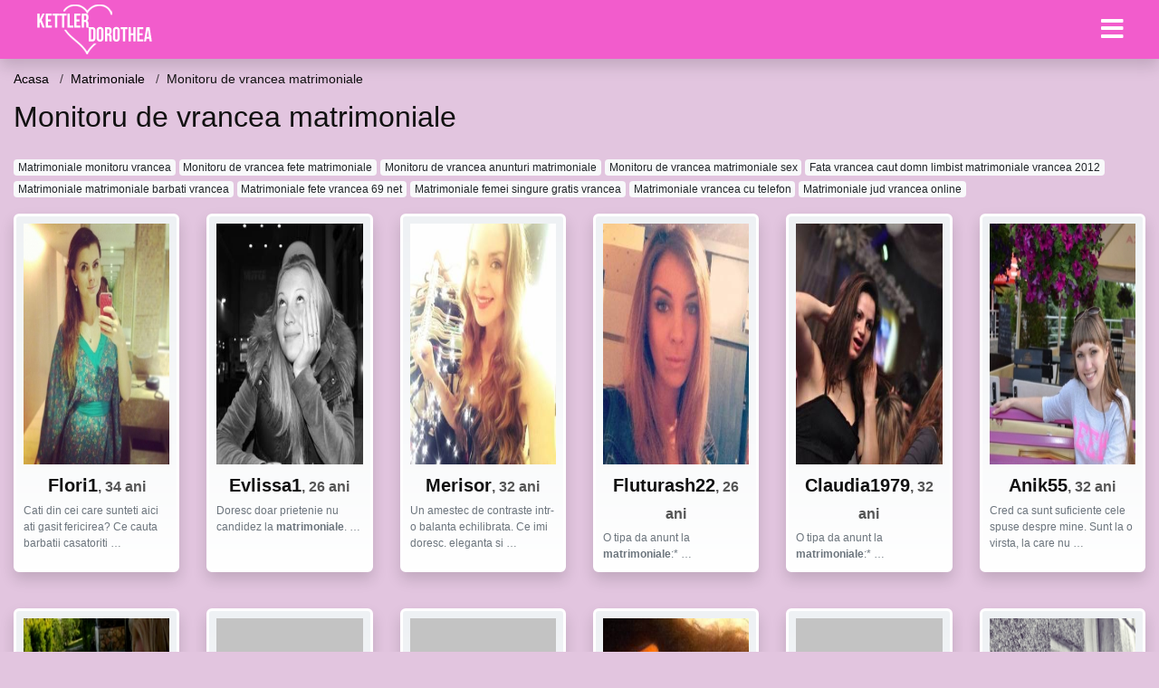

--- FILE ---
content_type: text/html; charset=UTF-8
request_url: https://kettlerdorothea.ro/go/matrimoniale/monitoru-de-vrancea-matrimoniale
body_size: 8441
content:
<!doctype html>
<html lang="ro">
<head>
<meta charset="utf-8">
<meta name="viewport" content="width=device-width, initial-scale=1, shrink-to-fit=no">

<title>Monitoru de vrancea matrimoniale</title>

<meta name="description" content="Cauti Monitoru de vrancea matrimoniale? Peste 14081 matrimoniale femei disponibile acum.">

<link rel="dns-prefetch" href="//www.mediacx.com">
<link rel="dns-prefetch" href="//fonts.googleapis.com">
<link rel="dns-prefetch" href="//cdnjs.cloudflare.com">
<link rel="dns-prefetch" href="//cdn.jsdelivr.net">

<!--<link href="//fonts.googleapis.com/css2?family=Roboto:wght@300;400;600;700;800&display=swap" rel="stylesheet">-->

<link href="//cdnjs.cloudflare.com/ajax/libs/font-awesome/5.13.0/css/all.min.css" rel="stylesheet">

<style>
:root {
    --header-bg-color-from: #f25ccc;
    --header-bg-color-to: #f25ccc;
    --header-text-color: #ffffff;
    --site-bg-color: #e2c5df;
    --site-text-color: #111111;
    --site-link-color: #f13656;
    --site-link-hover-color: #f13656;
    --site-theme-color: #f13656;
    --site-home-slider-bg-color: ;
    --home-newprofiles-bg-color: #ffffff;
    --site-home-icons-color: ;
    --profiles-btn-bg-color: #f25ccc;
    --profiles-btn-text-color: #ffffff;
}
.hi1 { background-image: url(/upload/kettlerdorothea.ro/design/home/anunturi-matrimoniale.jpg) !important;}
.hi2 { background-image: url(/upload/kettlerdorothea.ro/design/home/intalniri%20online.jpg) !important;}
.hi3 { background-image: url(/upload/kettlerdorothea.ro/design/home/matrimoniale.jpg) !important;}

</style>

<link href="/assets/css/prod/bootstrap.min.css?v=202204111456" rel="stylesheet">
<link href="/assets/css/prod/styles.css?v=202204111456" rel="stylesheet">

<link rel="canonical" href="https://kettlerdorothea.ro/go/matrimoniale/monitoru-de-vrancea-matrimoniale">
<link rel="shortcut icon" href="https://kettlerdorothea.ro/upload/kettlerdorothea.ro/design/favicon.png">



<script src="/sixupush.sw.js?version=2.0.1"></script>


</head>
<body>


<div class="">

<header class="mainHeader small">
    
    <div class="position-relative">
        <div class="navbg bg-warning"></div>
        <nav class="navbar navbar-expand-lg navbar-dark shadow py-0">
            <div class="container-fluid">
                <a class="navbar-brand fs20 fs26-md" href="https://kettlerdorothea.ro/">
                                        <img src="https://kettlerdorothea.ro/upload/kettlerdorothea.ro/design/logo.png" alt="" class="img-fluid">
                                    </a>
                <button class="navbar-toggler" type="button" data-toggle="collapse" data-target="#navbarMain" aria-controls="navbarMain" aria-expanded="false" aria-label="Meniu"><span class="navbar-toggler-icon"></span></button>
                <div class="collapse navbar-collapse" id="navbarMain">
                    <ul class="navbar-nav ml-auto align-items-center">
                                                                        <li class="nav-item active dropdown">
                            <a class="nav-link dropdown-toggle_ fs28" href="" role="button" data-toggle="dropdown" aria-haspopup="true" aria-expanded="false">
                                <i class="fas fa-bars d-none d-md-inline-block"></i>
                            </a>
                            <div class="dropdown-menu dropdown-menu-right dropdown-multicol" style="z-index: 999 !important;">
                                <div class="dropdown-row">
                                                                                                                <!-- OLD -->
                                                                                                                                                        <!-- MTMI -->
                                                                                                                            <a class="dropdown-item" href="https://kettlerdorothea.ro/dating/intalniri-online">Intalniri online</a>
                                                                                    <a class="dropdown-item" href="https://kettlerdorothea.ro/dating/dating">Dating</a>
                                                                                    <a class="dropdown-item" href="https://kettlerdorothea.ro/dating/casatorie">Casatorie</a>
                                                                                    <a class="dropdown-item" href="https://kettlerdorothea.ro/dating/matrimoniale">Matrimoniale</a>
                                                                                                            </div>
                            </div>
                        </li>
                                            </ul>
                </div>
            </div>
        </nav>
    </div>

    
    
</header>

<div class="container-fluid">


<ul class="breadcrumbs" itemscope="" itemtype="https://schema.org/BreadcrumbList">
    <li itemprop="itemListElement" itemscope="" itemtype="http://schema.org/ListItem">
        <a itemprop="item" href="https://kettlerdorothea.ro/"><span itemprop="name">Acasa</span></a>
        <meta itemprop="position" content="1">
    </li>
            <li itemprop="itemListElement" itemscope="" itemtype="http://schema.org/ListItem">
            <a itemprop="item" href="https://kettlerdorothea.ro/go/matrimoniale"> <span itemprop="name">Matrimoniale</span></a>
            <meta itemprop="position" content="2">
        </li>
        <li class="current">Monitoru de vrancea matrimoniale</li>
    </ul>

<div class="d-flex py-4">
    <h1 class="fs24 fs32-md m-0">Monitoru de vrancea matrimoniale</h1>
</div>




<div class="mb-3">
        <a href="https://kettlerdorothea.ro/go/matrimoniale/matrimoniale-monitoru-vrancea" class="badge badge-light font-weight-normal">Matrimoniale monitoru vrancea</a>
        <a href="https://kettlerdorothea.ro/go/matrimoniale/monitoru-de-vrancea-fete-matrimoniale" class="badge badge-light font-weight-normal">Monitoru de vrancea fete matrimoniale</a>
        <a href="https://kettlerdorothea.ro/go/matrimoniale/monitoru-de-vrancea-anunturi-matrimoniale" class="badge badge-light font-weight-normal">Monitoru de vrancea anunturi matrimoniale</a>
        <a href="https://kettlerdorothea.ro/go/matrimoniale/monitoru-de-vrancea-matrimoniale-sex" class="badge badge-light font-weight-normal">Monitoru de vrancea matrimoniale sex</a>
        <a href="https://kettlerdorothea.ro/go/matrimoniale/fata-vrancea-caut-domn-limbist-matrimoniale-vrancea-2012" class="badge badge-light font-weight-normal">Fata vrancea caut domn limbist matrimoniale vrancea 2012</a>
        <a href="https://kettlerdorothea.ro/go/matrimoniale/matrimoniale-matrimoniale-barbati-vrancea" class="badge badge-light font-weight-normal">Matrimoniale matrimoniale barbati vrancea</a>
        <a href="https://kettlerdorothea.ro/go/matrimoniale/matrimoniale-fete-vrancea-69-net" class="badge badge-light font-weight-normal">Matrimoniale fete vrancea 69 net</a>
        <a href="https://kettlerdorothea.ro/go/matrimoniale/matrimoniale-femei-singure-gratis-vrancea" class="badge badge-light font-weight-normal">Matrimoniale femei singure gratis vrancea</a>
        <a href="https://kettlerdorothea.ro/go/matrimoniale/matrimoniale-vrancea-cu-telefon" class="badge badge-light font-weight-normal">Matrimoniale vrancea cu telefon</a>
        <a href="https://kettlerdorothea.ro/go/matrimoniale/matrimoniale-jud-vrancea-online" class="badge badge-light font-weight-normal">Matrimoniale jud vrancea online</a>
        </div>

<div class="profilesList mb-4" data-base="https://kettlerdorothea.ro">
    <div class="row">
                <div class="col-12 col-sm-6 col-md-3 col-lg-2 d-md-flex">
        <div class="profile shadow d-flex flex-column minw100 p-3 p-md-2 mb-3 btnProfileSWS mcPointer" data-profile-id="6015" data-profile-name="Flori1" data-profile-age="34" data-profile-city="Vrancea">
            <div class="image flex-shrink-0">
            <img data-original="https://www.mediacx.com/mezo/upload/thumbs/150-3337079_1015.jpg" alt="Flori1" class="lazyload img-fluid w-100" style="height: 266px;">
        </div>
        <div class="text text-success ">
            <div class="name fs18 fs20-md text-center mb-1">Flori1<span class="age fs16">, 34 ani</span></div>
                                                            <div class="bio fs12 text-muted">Cati din cei care sunteti aici ati gasit fericirea? Ce cauta barbatii casatoriti &hellip;</div>
                    </div>
            </div>
</div><div class="col-12 col-sm-6 col-md-3 col-lg-2 d-md-flex">
        <div class="profile shadow d-flex flex-column minw100 p-3 p-md-2 mb-3 btnProfileSWS mcPointer" data-profile-id="3647" data-profile-name="Evlissa1" data-profile-age="26" data-profile-city="Vrancea">
            <div class="image flex-shrink-0">
            <img data-original="https://www.mediacx.com/123matrimoniale/upload/thumbs/150-1739494_3647.jpg" alt="Evlissa1" class="lazyload img-fluid w-100" style="height: 266px;">
        </div>
        <div class="text text-success ">
            <div class="name fs18 fs20-md text-center mb-1">Evlissa1<span class="age fs16">, 26 ani</span></div>
                                                            <div class="bio fs12 text-muted">Doresc doar prietenie nu candidez la <strong>matrimoniale</strong>.  &hellip;</div>
                    </div>
            </div>
</div><div class="col-12 col-sm-6 col-md-3 col-lg-2 d-md-flex">
        <div class="profile shadow d-flex flex-column minw100 p-3 p-md-2 mb-3 btnProfileSWS mcPointer" data-profile-id="359" data-profile-name="Merisor" data-profile-age="32" data-profile-city="Vrancea">
            <div class="image flex-shrink-0">
            <img data-original="https://www.mediacx.com/123matrimoniale/upload/thumbs/150-2823675_359.jpg" alt="Merisor" class="lazyload img-fluid w-100" style="height: 266px;">
        </div>
        <div class="text text-success ">
            <div class="name fs18 fs20-md text-center mb-1">Merisor<span class="age fs16">, 32 ani</span></div>
                                                            <div class="bio fs12 text-muted">Un amestec de contraste intr-o balanta echilibrata. Ce imi doresc. eleganta si  &hellip;</div>
                    </div>
            </div>
</div><div class="col-12 col-sm-6 col-md-3 col-lg-2 d-md-flex">
        <div class="profile shadow d-flex flex-column minw100 p-3 p-md-2 mb-3 btnProfileSWS mcPointer" data-profile-id="2104" data-profile-name="Fluturash22" data-profile-age="26" data-profile-city="Vrancea">
            <div class="image flex-shrink-0">
            <img data-original="https://www.mediacx.com/123matrimoniale/upload/thumbs/150-4598549_2104.jpg" alt="Fluturash22" class="lazyload img-fluid w-100" style="height: 266px;">
        </div>
        <div class="text text-success ">
            <div class="name fs18 fs20-md text-center mb-1">Fluturash22<span class="age fs16">, 26 ani</span></div>
                                                            <div class="bio fs12 text-muted">O tipa da anunt la <strong>matrimoniale</strong>:* &hellip;</div>
                    </div>
            </div>
</div><div class="col-12 col-sm-6 col-md-3 col-lg-2 d-md-flex">
        <div class="profile shadow d-flex flex-column minw100 p-3 p-md-2 mb-3 btnProfileSWS mcPointer" data-profile-id="2122" data-profile-name="Claudia1979" data-profile-age="32" data-profile-city="Vrancea">
            <div class="image flex-shrink-0">
            <img data-original="https://www.mediacx.com/123matrimoniale/upload/thumbs/150-5380121_2122.jpg" alt="Claudia1979" class="lazyload img-fluid w-100" style="height: 266px;">
        </div>
        <div class="text text-success ">
            <div class="name fs18 fs20-md text-center mb-1">Claudia1979<span class="age fs16">, 32 ani</span></div>
                                                            <div class="bio fs12 text-muted">O tipa da anunt la <strong>matrimoniale</strong>:* &hellip;</div>
                    </div>
            </div>
</div><div class="col-12 col-sm-6 col-md-3 col-lg-2 d-md-flex">
        <div class="profile shadow d-flex flex-column minw100 p-3 p-md-2 mb-3 btnProfileSWS mcPointer" data-profile-id="7403" data-profile-name="Anik55" data-profile-age="32" data-profile-city="Vrancea">
            <div class="image flex-shrink-0">
            <img data-original="https://www.mediacx.com/mezo/upload/thumbs/150-3220986_2403.jpg" alt="Anik55" class="lazyload img-fluid w-100" style="height: 266px;">
        </div>
        <div class="text text-success ">
            <div class="name fs18 fs20-md text-center mb-1">Anik55<span class="age fs16">, 32 ani</span></div>
                                                            <div class="bio fs12 text-muted">Cred ca sunt suficiente cele spuse despre mine. Sunt la o virsta, la care nu  &hellip;</div>
                    </div>
            </div>
</div>    </div>
</div>


<div class="profilesList mb-4" data-base="https://kettlerdorothea.ro">
    <div class="row">
                <div class="col-12 col-sm-6 col-md-3 col-lg-2 d-md-flex">
        <div class="profile shadow d-flex flex-column minw100 p-3 p-md-2 mb-3 btnProfileSWS mcPointer" data-profile-id="7206" data-profile-name="Alina_sexy_me" data-profile-age="27" data-profile-city="Vrancea">
            <div class="image flex-shrink-0">
            <img data-original="https://www.mediacx.com/mezo/upload/thumbs/150-5173038_2206.jpg" alt="Alina_sexy_me" class="lazyload img-fluid w-100" style="height: 266px;">
        </div>
        <div class="text text-success ">
            <div class="name fs18 fs20-md text-center mb-1">Alina_sexy_me<span class="age fs16">, 27 ani</span></div>
                                                            <div class="bio fs12 text-muted">Nu-mi place sa ma descriu singura, pentru ca nu stiu daca as fi obiectiva, mai  &hellip;</div>
                    </div>
            </div>
</div><div class="col-12 col-sm-6 col-md-3 col-lg-2 d-md-flex">
        <div class="profile shadow d-flex flex-column minw100 p-3 p-md-2 mb-3 btnProfileSWS mcPointer" data-profile-id="7382" data-profile-name="Aries_31" data-profile-age="27" data-profile-city="Vrancea">
            <div class="image flex-shrink-0">
            <img data-original="https://www.mediacx.com/mezo/upload/thumbs/150-5372091_2382.jpg" alt="Aries_31" class="lazyload img-fluid w-100" style="height: 266px;">
        </div>
        <div class="text ">
            <div class="name fs18 fs20-md text-center mb-1">Aries_31<span class="age fs16">, 27 ani</span></div>
                                                            <div class="bio fs12 text-muted">Hahaha, nu stiu ce sa spun despre mine:* &hellip;</div>
                    </div>
            </div>
</div><div class="col-12 col-sm-6 col-md-3 col-lg-2 d-md-flex">
        <div class="profile shadow d-flex flex-column minw100 p-3 p-md-2 mb-3 btnProfileSWS mcPointer" data-profile-id="6981" data-profile-name="Passion4mygirl" data-profile-age="30" data-profile-city="Vrancea">
            <div class="image flex-shrink-0">
            <img data-original="https://www.mediacx.com/mezo/upload/thumbs/150-3344439_1981.jpg" alt="Passion4mygirl" class="lazyload img-fluid w-100" style="height: 266px;">
        </div>
        <div class="text ">
            <div class="name fs18 fs20-md text-center mb-1">Passion4mygirl<span class="age fs16">, 30 ani</span></div>
                                                            <div class="bio fs12 text-muted">Sunt un bun prieten si partener pentru cel ce merita. Caut un barbat cu sufletul &hellip;</div>
                    </div>
            </div>
</div><div class="col-12 col-sm-6 col-md-3 col-lg-2 d-md-flex">
        <div class="profile shadow d-flex flex-column minw100 p-3 p-md-2 mb-3 btnProfileSWS mcPointer" data-profile-id="36" data-profile-name="Andreiutzza" data-profile-age="34" data-profile-city="Vrancea">
            <div class="image flex-shrink-0">
            <img data-original="https://www.mediacx.com/123matrimoniale/upload/thumbs/150-7633318_36.jpg" alt="Andreiutzza" class="lazyload img-fluid w-100" style="height: 266px;">
        </div>
        <div class="text ">
            <div class="name fs18 fs20-md text-center mb-1">Andreiutzza<span class="age fs16">, 34 ani</span></div>
                                                            <div class="bio fs12 text-muted">Imi doresc familie si copil. Pentru asta imi caut jumatatea si as vrea sa nu  &hellip;</div>
                    </div>
            </div>
</div><div class="col-12 col-sm-6 col-md-3 col-lg-2 d-md-flex">
        <div class="profile shadow d-flex flex-column minw100 p-3 p-md-2 mb-3 btnProfileSWS mcPointer" data-profile-id="5015" data-profile-name="Dorinutza_43" data-profile-age="28" data-profile-city="Vrancea">
            <div class="image flex-shrink-0">
            <img data-original="https://www.mediacx.com/mezo/upload/thumbs/150-1102441_15.jpg" alt="Dorinutza_43" class="lazyload img-fluid w-100" style="height: 266px;">
        </div>
        <div class="text ">
            <div class="name fs18 fs20-md text-center mb-1">Dorinutza_43<span class="age fs16">, 28 ani</span></div>
                                                            <div class="bio fs12 text-muted">Nebuna dup? tot ce inseaman? artea.  &hellip;</div>
                    </div>
            </div>
</div><div class="col-12 col-sm-6 col-md-3 col-lg-2 d-md-flex">
        <div class="profile shadow d-flex flex-column minw100 p-3 p-md-2 mb-3 btnProfileSWS mcPointer" data-profile-id="5514" data-profile-name="Scarlospop" data-profile-age="33" data-profile-city="Vrancea">
            <div class="image flex-shrink-0">
            <img data-original="https://www.mediacx.com/mezo/upload/thumbs/150-3974715_514.jpg" alt="Scarlospop" class="lazyload img-fluid w-100" style="height: 266px;">
        </div>
        <div class="text ">
            <div class="name fs18 fs20-md text-center mb-1">Scarlospop<span class="age fs16">, 33 ani</span></div>
                                                            <div class="bio fs12 text-muted">Nici prea mare, nici prea mica, nici grasa, nici subtirica, numai buna de amica. &hellip;</div>
                    </div>
            </div>
</div>    </div>
</div>


<div class="profilesList mb-4" data-base="https://kettlerdorothea.ro">
    <div class="row">
                <div class="col-12 col-sm-6 col-md-3 col-lg-2 d-md-flex">
        <div class="profile shadow d-flex flex-column minw100 p-3 p-md-2 mb-3 btnProfileSWS mcPointer" data-profile-id="9079" data-profile-name="Denise_toronto" data-profile-age="28" data-profile-city="Vrancea">
            <div class="image flex-shrink-0">
            <img data-original="https://www.mediacx.com/mezo/upload/thumbs/150-5488259_4079.jpg" alt="Denise_toronto" class="lazyload img-fluid w-100" style="height: 266px;">
        </div>
        <div class="text ">
            <div class="name fs18 fs20-md text-center mb-1">Denise_toronto<span class="age fs16">, 28 ani</span></div>
                                                            <div class="bio fs12 text-muted">Frumoasa, desteapta si cuminte! &hellip;</div>
                    </div>
            </div>
</div><div class="col-12 col-sm-6 col-md-3 col-lg-2 d-md-flex">
        <div class="profile shadow d-flex flex-column minw100 p-3 p-md-2 mb-3 btnProfileSWS mcPointer" data-profile-id="5881" data-profile-name="Gratiela_r" data-profile-age="26" data-profile-city="Vrancea">
            <div class="image flex-shrink-0">
            <img data-original="https://www.mediacx.com/mezo/upload/thumbs/150-2502861_881.jpg" alt="Gratiela_r" class="lazyload img-fluid w-100" style="height: 266px;">
        </div>
        <div class="text ">
            <div class="name fs18 fs20-md text-center mb-1">Gratiela_r<span class="age fs16">, 26 ani</span></div>
                                                            <div class="bio fs12 text-muted">Sunt o fata normala(cred:) &hellip;</div>
                    </div>
            </div>
</div><div class="col-12 col-sm-6 col-md-3 col-lg-2 d-md-flex">
        <div class="profile shadow d-flex flex-column minw100 p-3 p-md-2 mb-3 btnProfileSWS mcPointer" data-profile-id="6620" data-profile-name="Piiisicaneagra" data-profile-age="28" data-profile-city="Vrancea">
            <div class="image flex-shrink-0">
            <img data-original="https://www.mediacx.com/mezo/upload/thumbs/150-1355308_1620.jpg" alt="Piiisicaneagra" class="lazyload img-fluid w-100" style="height: 266px;">
        </div>
        <div class="text ">
            <div class="name fs18 fs20-md text-center mb-1">Piiisicaneagra<span class="age fs16">, 28 ani</span></div>
                                                            <div class="bio fs12 text-muted">O pers ca toate celelalte &hellip;</div>
                    </div>
            </div>
</div><div class="col-12 col-sm-6 col-md-3 col-lg-2 d-md-flex">
        <div class="profile shadow d-flex flex-column minw100 p-3 p-md-2 mb-3 btnProfileSWS mcPointer" data-profile-id="2396" data-profile-name="Crista1" data-profile-age="35" data-profile-city="Vrancea">
            <div class="image flex-shrink-0">
            <img data-original="https://www.mediacx.com/123matrimoniale/upload/thumbs/150-7348008_2396.jpg" alt="Crista1" class="lazyload img-fluid w-100" style="height: 266px;">
        </div>
        <div class="text ">
            <div class="name fs18 fs20-md text-center mb-1">Crista1<span class="age fs16">, 35 ani</span></div>
                                                            <div class="bio fs12 text-muted">O persoana onesta &hellip;</div>
                    </div>
            </div>
</div><div class="col-12 col-sm-6 col-md-3 col-lg-2 d-md-flex">
        <div class="profile shadow d-flex flex-column minw100 p-3 p-md-2 mb-3 btnProfileSWS mcPointer" data-profile-id="1540" data-profile-name="Vanessa81" data-profile-age="30" data-profile-city="Vrancea">
            <div class="image flex-shrink-0">
            <img data-original="https://www.mediacx.com/123matrimoniale/upload/thumbs/150-3985058_1540.jpg" alt="Vanessa81" class="lazyload img-fluid w-100" style="height: 266px;">
        </div>
        <div class="text ">
            <div class="name fs18 fs20-md text-center mb-1">Vanessa81<span class="age fs16">, 30 ani</span></div>
                                                            <div class="bio fs12 text-muted">Nu-mi place sa ma descriu.  &hellip;</div>
                    </div>
            </div>
</div><div class="col-12 col-sm-6 col-md-3 col-lg-2 d-md-flex">
        <div class="profile shadow d-flex flex-column minw100 p-3 p-md-2 mb-3 btnProfileSWS mcPointer" data-profile-id="1042" data-profile-name="Monika38" data-profile-age="27" data-profile-city="Vrancea">
            <div class="image flex-shrink-0">
            <img data-original="https://www.mediacx.com/123matrimoniale/upload/thumbs/150-3111177_1042.jpg" alt="Monika38" class="lazyload img-fluid w-100" style="height: 266px;">
        </div>
        <div class="text ">
            <div class="name fs18 fs20-md text-center mb-1">Monika38<span class="age fs16">, 27 ani</span></div>
                                                            <div class="bio fs12 text-muted">Seriious, educated, atractive, considerate I would wish to met a serious,  &hellip;</div>
                    </div>
            </div>
</div>    </div>
</div>


<div class="profilesList mb-4" data-base="https://kettlerdorothea.ro">
    <div class="row">
                <div class="col-12 col-sm-6 col-md-3 col-lg-2 d-md-flex">
        <div class="profile shadow d-flex flex-column minw100 p-3 p-md-2 mb-3 btnProfileSWS mcPointer" data-profile-id="1178" data-profile-name="Georgiana_geo" data-profile-age="34" data-profile-city="Vrancea">
            <div class="image flex-shrink-0">
            <img data-original="https://www.mediacx.com/123matrimoniale/upload/thumbs/150-5552917_1178.jpg" alt="Georgiana_geo" class="lazyload img-fluid w-100" style="height: 266px;">
        </div>
        <div class="text ">
            <div class="name fs18 fs20-md text-center mb-1">Georgiana_geo<span class="age fs16">, 34 ani</span></div>
                                                            <div class="bio fs12 text-muted">Nu ma pot descrie, este absurd. Normal ca am o parere buna despre mine. Nu  &hellip;</div>
                    </div>
            </div>
</div><div class="col-12 col-sm-6 col-md-3 col-lg-2 d-md-flex">
        <div class="profile shadow d-flex flex-column minw100 p-3 p-md-2 mb-3 btnProfileSWS mcPointer" data-profile-id="3183" data-profile-name="Iubita_89" data-profile-age="25" data-profile-city="Vrancea">
            <div class="image flex-shrink-0">
            <img data-original="https://www.mediacx.com/123matrimoniale/upload/thumbs/150-8165805_3183.jpg" alt="Iubita_89" class="lazyload img-fluid w-100" style="height: 266px;">
        </div>
        <div class="text ">
            <div class="name fs18 fs20-md text-center mb-1">Iubita_89<span class="age fs16">, 25 ani</span></div>
                                                            <div class="bio fs12 text-muted">Sint asa cum sint &hellip;</div>
                    </div>
            </div>
</div><div class="col-12 col-sm-6 col-md-3 col-lg-2 d-md-flex">
        <div class="profile shadow d-flex flex-column minw100 p-3 p-md-2 mb-3 btnProfileSWS mcPointer" data-profile-id="6164" data-profile-name="Mariuca51" data-profile-age="29" data-profile-city="Vrancea">
            <div class="image flex-shrink-0">
            <img data-original="https://www.mediacx.com/mezo/upload/thumbs/150-4224048_1164.jpg" alt="Mariuca51" class="lazyload img-fluid w-100" style="height: 266px;">
        </div>
        <div class="text ">
            <div class="name fs18 fs20-md text-center mb-1">Mariuca51<span class="age fs16">, 29 ani</span></div>
                                                            <div class="bio fs12 text-muted">Sunt o fata, dragutza, si destul de modesta &hellip;</div>
                    </div>
            </div>
</div><div class="col-12 col-sm-6 col-md-3 col-lg-2 d-md-flex">
        <div class="profile shadow d-flex flex-column minw100 p-3 p-md-2 mb-3 btnProfileSWS mcPointer" data-profile-id="1600" data-profile-name="Mary89" data-profile-age="26" data-profile-city="Vrancea">
            <div class="image flex-shrink-0">
            <img data-original="https://www.mediacx.com/123matrimoniale/upload/thumbs/150-4869508_1600.jpg" alt="Mary89" class="lazyload img-fluid w-100" style="height: 266px;">
        </div>
        <div class="text ">
            <div class="name fs18 fs20-md text-center mb-1">Mary89<span class="age fs16">, 26 ani</span></div>
                                                            <div class="bio fs12 text-muted">Sunt o persoana sincera, realista, caut sufletul pereche, persoana care sa ma  &hellip;</div>
                    </div>
            </div>
</div><div class="col-12 col-sm-6 col-md-3 col-lg-2 d-md-flex">
        <div class="profile shadow d-flex flex-column minw100 p-3 p-md-2 mb-3 btnProfileSWS mcPointer" data-profile-id="8145" data-profile-name="Indi_t77" data-profile-age="26" data-profile-city="Vrancea">
            <div class="image flex-shrink-0">
            <img data-original="https://www.mediacx.com/mezo/upload/thumbs/150-9727100_3145.jpg" alt="Indi_t77" class="lazyload img-fluid w-100" style="height: 266px;">
        </div>
        <div class="text ">
            <div class="name fs18 fs20-md text-center mb-1">Indi_t77<span class="age fs16">, 26 ani</span></div>
                                                            <div class="bio fs12 text-muted">Comunicativa, sensibila, cu multa vointa &hellip;</div>
                    </div>
            </div>
</div><div class="col-12 col-sm-6 col-md-3 col-lg-2 d-md-flex">
        <div class="profile shadow d-flex flex-column minw100 p-3 p-md-2 mb-3 btnProfileSWS mcPointer" data-profile-id="7578" data-profile-name="Ddiana24" data-profile-age="32" data-profile-city="Vrancea">
            <div class="image flex-shrink-0">
            <img data-original="https://www.mediacx.com/mezo/upload/thumbs/150-6340676_2578.jpg" alt="Ddiana24" class="lazyload img-fluid w-100" style="height: 266px;">
        </div>
        <div class="text ">
            <div class="name fs18 fs20-md text-center mb-1">Ddiana24<span class="age fs16">, 32 ani</span></div>
                                                            <div class="bio fs12 text-muted">Pe cine intereseaza? &hellip;</div>
                    </div>
            </div>
</div>    </div>
</div>


<div class="profilesList mb-4" data-base="https://kettlerdorothea.ro">
    <div class="row">
                <div class="col-12 col-sm-6 col-md-3 col-lg-2 d-md-flex">
        <div class="profile shadow d-flex flex-column minw100 p-3 p-md-2 mb-3 btnProfileSWS mcPointer" data-profile-id="7310" data-profile-name="Ladyely" data-profile-age="25" data-profile-city="Vrancea">
            <div class="image flex-shrink-0">
            <img data-original="https://www.mediacx.com/mezo/upload/thumbs/150-8663622_2310.jpg" alt="Ladyely" class="lazyload img-fluid w-100" style="height: 266px;">
        </div>
        <div class="text ">
            <div class="name fs18 fs20-md text-center mb-1">Ladyely<span class="age fs16">, 25 ani</span></div>
                                                            <div class="bio fs12 text-muted">Fiecare intalnire cu un om constituie o experientaFiecare persoana de langa noi  &hellip;</div>
                    </div>
            </div>
</div><div class="col-12 col-sm-6 col-md-3 col-lg-2 d-md-flex">
        <div class="profile shadow d-flex flex-column minw100 p-3 p-md-2 mb-3 btnProfileSWS mcPointer" data-profile-id="1912" data-profile-name="Lia12" data-profile-age="29" data-profile-city="Vrancea">
            <div class="image flex-shrink-0">
            <img data-original="https://www.mediacx.com/123matrimoniale/upload/thumbs/150-1652521_1912.jpg" alt="Lia12" class="lazyload img-fluid w-100" style="height: 266px;">
        </div>
        <div class="text ">
            <div class="name fs18 fs20-md text-center mb-1">Lia12<span class="age fs16">, 29 ani</span></div>
                                                            <div class="bio fs12 text-muted">Sint o persoana agreabila, draguta, comunicativa. Lucrez in domeniul economic &hellip;</div>
                    </div>
            </div>
</div><div class="col-12 col-sm-6 col-md-3 col-lg-2 d-md-flex">
        <div class="profile shadow d-flex flex-column minw100 p-3 p-md-2 mb-3 btnProfileSWS mcPointer" data-profile-id="831" data-profile-name="Valentina58" data-profile-age="34" data-profile-city="Vrancea">
            <div class="image flex-shrink-0">
            <img data-original="https://www.mediacx.com/123matrimoniale/upload/thumbs/150-8525017_831.jpg" alt="Valentina58" class="lazyload img-fluid w-100" style="height: 266px;">
        </div>
        <div class="text ">
            <div class="name fs18 fs20-md text-center mb-1">Valentina58<span class="age fs16">, 34 ani</span></div>
                                                            <div class="bio fs12 text-muted">Optimista, sincera, vesela dar si serioasa cand este cazul, interesata de tot  &hellip;</div>
                    </div>
            </div>
</div><div class="col-12 col-sm-6 col-md-3 col-lg-2 d-md-flex">
        <div class="profile shadow d-flex flex-column minw100 p-3 p-md-2 mb-3 btnProfileSWS mcPointer" data-profile-id="6379" data-profile-name="Anna_cra30" data-profile-age="31" data-profile-city="Vrancea">
            <div class="image flex-shrink-0">
            <img data-original="https://www.mediacx.com/mezo/upload/thumbs/150-8948504_1379.jpg" alt="Anna_cra30" class="lazyload img-fluid w-100" style="height: 266px;">
        </div>
        <div class="text ">
            <div class="name fs18 fs20-md text-center mb-1">Anna_cra30<span class="age fs16">, 31 ani</span></div>
                                                            <div class="bio fs12 text-muted">Dusa cu pluta  &hellip;</div>
                    </div>
            </div>
</div><div class="col-12 col-sm-6 col-md-3 col-lg-2 d-md-flex">
        <div class="profile shadow d-flex flex-column minw100 p-3 p-md-2 mb-3 btnProfileSWS mcPointer" data-profile-id="6424" data-profile-name="Lacri_32" data-profile-age="29" data-profile-city="Vrancea">
            <div class="image flex-shrink-0">
            <img data-original="https://www.mediacx.com/mezo/upload/thumbs/150-9848485_1424.jpg" alt="Lacri_32" class="lazyload img-fluid w-100" style="height: 266px;">
        </div>
        <div class="text ">
            <div class="name fs18 fs20-md text-center mb-1">Lacri_32<span class="age fs16">, 29 ani</span></div>
                                                            <div class="bio fs12 text-muted">Invata din trecut, gandeste in viitor! &hellip;</div>
                    </div>
            </div>
</div><div class="col-12 col-sm-6 col-md-3 col-lg-2 d-md-flex">
        <div class="profile shadow d-flex flex-column minw100 p-3 p-md-2 mb-3 btnProfileSWS mcPointer" data-profile-id="5538" data-profile-name="Dia1991" data-profile-age="27" data-profile-city="Vrancea">
            <div class="image flex-shrink-0">
            <img data-original="https://www.mediacx.com/mezo/upload/thumbs/150-2350112_538.jpg" alt="Dia1991" class="lazyload img-fluid w-100" style="height: 266px;">
        </div>
        <div class="text ">
            <div class="name fs18 fs20-md text-center mb-1">Dia1991<span class="age fs16">, 27 ani</span></div>
                                                            <div class="bio fs12 text-muted">Secretul vietii nu este sa ramai tanar fizic, ci sa intalnesti acea dragoste  &hellip;</div>
                    </div>
            </div>
</div>    </div>
</div>


<div class="profilesList mb-4" data-base="https://kettlerdorothea.ro">
    <div class="row">
                <div class="col-12 col-sm-6 col-md-3 col-lg-2 d-md-flex">
        <div class="profile shadow d-flex flex-column minw100 p-3 p-md-2 mb-3 btnProfileSWS mcPointer" data-profile-id="6340" data-profile-name="Tmita40" data-profile-age="28" data-profile-city="Vrancea">
            <div class="image flex-shrink-0">
            <img data-original="https://www.mediacx.com/mezo/upload/thumbs/150-1309083_1340.jpg" alt="Tmita40" class="lazyload img-fluid w-100" style="height: 266px;">
        </div>
        <div class="text ">
            <div class="name fs18 fs20-md text-center mb-1">Tmita40<span class="age fs16">, 28 ani</span></div>
                                                            <div class="bio fs12 text-muted">Vesela, simtul umorului, 1, 60/87, romantica, serioasa &hellip;</div>
                    </div>
            </div>
</div><div class="col-12 col-sm-6 col-md-3 col-lg-2 d-md-flex">
        <div class="profile shadow d-flex flex-column minw100 p-3 p-md-2 mb-3 btnProfileSWS mcPointer" data-profile-id="641" data-profile-name="Myaunik" data-profile-age="29" data-profile-city="Vrancea">
            <div class="image flex-shrink-0">
            <img data-original="https://www.mediacx.com/123matrimoniale/upload/thumbs/150-8400386_641.jpg" alt="Myaunik" class="lazyload img-fluid w-100" style="height: 266px;">
        </div>
        <div class="text ">
            <div class="name fs18 fs20-md text-center mb-1">Myaunik<span class="age fs16">, 29 ani</span></div>
                                                            <div class="bio fs12 text-muted">Happy me. sunt o norocoasa sagetatoare! &hellip;</div>
                    </div>
            </div>
</div><div class="col-12 col-sm-6 col-md-3 col-lg-2 d-md-flex">
        <div class="profile shadow d-flex flex-column minw100 p-3 p-md-2 mb-3 btnProfileSWS mcPointer" data-profile-id="8244" data-profile-name="Prettywoman2" data-profile-age="25" data-profile-city="Vrancea">
            <div class="image flex-shrink-0">
            <img data-original="https://www.mediacx.com/mezo/upload/thumbs/150-7193342_3244.jpg" alt="Prettywoman2" class="lazyload img-fluid w-100" style="height: 266px;">
        </div>
        <div class="text ">
            <div class="name fs18 fs20-md text-center mb-1">Prettywoman2<span class="age fs16">, 25 ani</span></div>
                                                            <div class="bio fs12 text-muted">Sunt de gasca &hellip;</div>
                    </div>
            </div>
</div><div class="col-12 col-sm-6 col-md-3 col-lg-2 d-md-flex">
        <div class="profile shadow d-flex flex-column minw100 p-3 p-md-2 mb-3 btnProfileSWS mcPointer" data-profile-id="5661" data-profile-name="Elvira" data-profile-age="29" data-profile-city="Vrancea">
            <div class="image flex-shrink-0">
            <img data-original="https://www.mediacx.com/mezo/upload/thumbs/150-4424207_661.jpg" alt="Elvira" class="lazyload img-fluid w-100" style="height: 266px;">
        </div>
        <div class="text ">
            <div class="name fs18 fs20-md text-center mb-1">Elvira<span class="age fs16">, 29 ani</span></div>
                                                            <div class="bio fs12 text-muted">Egal was du tust, tu es intensiv, denn kein Augenblick kommt jemals wieder.  &hellip;</div>
                    </div>
            </div>
</div><div class="col-12 col-sm-6 col-md-3 col-lg-2 d-md-flex">
        <div class="profile shadow d-flex flex-column minw100 p-3 p-md-2 mb-3 btnProfileSWS mcPointer" data-profile-id="5553" data-profile-name="Ioana71r" data-profile-age="29" data-profile-city="Vrancea">
            <div class="image flex-shrink-0">
            <img data-original="https://www.mediacx.com/mezo/upload/thumbs/150-5492557_553.jpg" alt="Ioana71r" class="lazyload img-fluid w-100" style="height: 266px;">
        </div>
        <div class="text ">
            <div class="name fs18 fs20-md text-center mb-1">Ioana71r<span class="age fs16">, 29 ani</span></div>
                                                            <div class="bio fs12 text-muted">Optimista si realista, exigenta si ingaduitoare, altruista, empatica, senzitiva, &hellip;</div>
                    </div>
            </div>
</div><div class="col-12 col-sm-6 col-md-3 col-lg-2 d-md-flex">
        <div class="profile shadow d-flex flex-column minw100 p-3 p-md-2 mb-3 btnProfileSWS mcPointer" data-profile-id="4078" data-profile-name="Adina1" data-profile-age="30" data-profile-city="Vrancea">
            <div class="image flex-shrink-0">
            <img data-original="https://www.mediacx.com/123matrimoniale/upload/thumbs/150-4147416_4078.jpg" alt="Adina1" class="lazyload img-fluid w-100" style="height: 266px;">
        </div>
        <div class="text ">
            <div class="name fs18 fs20-md text-center mb-1">Adina1<span class="age fs16">, 30 ani</span></div>
                                                            <div class="bio fs12 text-muted">O femeie dinamica &hellip;</div>
                    </div>
            </div>
</div>    </div>
</div>


<div class="profilesList mb-4" data-base="https://kettlerdorothea.ro">
    <div class="row">
                <div class="col-12 col-sm-6 col-md-3 col-lg-2 d-md-flex">
        <div class="profile shadow d-flex flex-column minw100 p-3 p-md-2 mb-3 btnProfileSWS mcPointer" data-profile-id="4044" data-profile-name="Bkarinalarisa" data-profile-age="32" data-profile-city="Vrancea">
            <div class="image flex-shrink-0">
            <img data-original="https://www.mediacx.com/123matrimoniale/upload/thumbs/150-2393986_4044.jpg" alt="Bkarinalarisa" class="lazyload img-fluid w-100" style="height: 266px;">
        </div>
        <div class="text ">
            <div class="name fs18 fs20-md text-center mb-1">Bkarinalarisa<span class="age fs16">, 32 ani</span></div>
                                                            <div class="bio fs12 text-muted">Psiholog &hellip;</div>
                    </div>
            </div>
</div><div class="col-12 col-sm-6 col-md-3 col-lg-2 d-md-flex">
        <div class="profile shadow d-flex flex-column minw100 p-3 p-md-2 mb-3 btnProfileSWS mcPointer" data-profile-id="3838" data-profile-name="Mariana1984" data-profile-age="27" data-profile-city="Vrancea">
            <div class="image flex-shrink-0">
            <img data-original="https://www.mediacx.com/123matrimoniale/upload/thumbs/150-6663569_3838.jpg" alt="Mariana1984" class="lazyload img-fluid w-100" style="height: 266px;">
        </div>
        <div class="text ">
            <div class="name fs18 fs20-md text-center mb-1">Mariana1984<span class="age fs16">, 27 ani</span></div>
                                                            <div class="bio fs12 text-muted">PAI. NU IS NICI PREA PREA. NIC FOARTE FOATE. FIEKRE CU GUSTURILE LUI. NU?  &hellip;</div>
                    </div>
            </div>
</div><div class="col-12 col-sm-6 col-md-3 col-lg-2 d-md-flex">
        <div class="profile shadow d-flex flex-column minw100 p-3 p-md-2 mb-3 btnProfileSWS mcPointer" data-profile-id="6403" data-profile-name="Sexyboobs" data-profile-age="25" data-profile-city="Vrancea">
            <div class="image flex-shrink-0">
            <img data-original="https://www.mediacx.com/mezo/upload/thumbs/150-8594843_1403.jpg" alt="Sexyboobs" class="lazyload img-fluid w-100" style="height: 266px;">
        </div>
        <div class="text ">
            <div class="name fs18 fs20-md text-center mb-1">Sexyboobs<span class="age fs16">, 25 ani</span></div>
                                                            <div class="bio fs12 text-muted">Sunt o fire optimista, comunicativa, si foarte sociabila. Imi plac calatoriile  &hellip;</div>
                    </div>
            </div>
</div><div class="col-12 col-sm-6 col-md-3 col-lg-2 d-md-flex">
        <div class="profile shadow d-flex flex-column minw100 p-3 p-md-2 mb-3 btnProfileSWS mcPointer" data-profile-id="3552" data-profile-name="Kinga28" data-profile-age="29" data-profile-city="Vrancea">
            <div class="image flex-shrink-0">
            <img data-original="https://www.mediacx.com/123matrimoniale/upload/thumbs/150-1408905_3552.jpg" alt="Kinga28" class="lazyload img-fluid w-100" style="height: 266px;">
        </div>
        <div class="text ">
            <div class="name fs18 fs20-md text-center mb-1">Kinga28<span class="age fs16">, 29 ani</span></div>
                                                            <div class="bio fs12 text-muted">Fire optimista, temperament pozitiv, expansiv, exploziv precum un foc de  &hellip;</div>
                    </div>
            </div>
</div><div class="col-12 col-sm-6 col-md-3 col-lg-2 d-md-flex">
        <div class="profile shadow d-flex flex-column minw100 p-3 p-md-2 mb-3 btnProfileSWS mcPointer" data-profile-id="5274" data-profile-name="Danacristina87" data-profile-age="30" data-profile-city="Vrancea">
            <div class="image flex-shrink-0">
            <img data-original="https://www.mediacx.com/mezo/upload/thumbs/150-4665758_274.jpg" alt="Danacristina87" class="lazyload img-fluid w-100" style="height: 266px;">
        </div>
        <div class="text ">
            <div class="name fs18 fs20-md text-center mb-1">Danacristina87<span class="age fs16">, 30 ani</span></div>
                                                            <div class="bio fs12 text-muted">Sunt o romantica de moda veche:* &hellip;</div>
                    </div>
            </div>
</div><div class="col-12 col-sm-6 col-md-3 col-lg-2 d-md-flex">
        <div class="profile shadow d-flex flex-column minw100 p-3 p-md-2 mb-3 btnProfileSWS mcPointer" data-profile-id="8906" data-profile-name="Aimee33" data-profile-age="26" data-profile-city="Vrancea">
            <div class="image flex-shrink-0">
            <img data-original="https://www.mediacx.com/mezo/upload/thumbs/150-2180256_3906.jpg" alt="Aimee33" class="lazyload img-fluid w-100" style="height: 266px;">
        </div>
        <div class="text ">
            <div class="name fs18 fs20-md text-center mb-1">Aimee33<span class="age fs16">, 26 ani</span></div>
                                                            <div class="bio fs12 text-muted">Carpe diem, quam minimum credula postero &hellip;</div>
                    </div>
            </div>
</div>    </div>
</div>


<div class="profilesList mb-4" data-base="https://kettlerdorothea.ro">
    <div class="row">
                <div class="col-12 col-sm-6 col-md-3 col-lg-2 d-md-flex">
        <div class="profile shadow d-flex flex-column minw100 p-3 p-md-2 mb-3 btnProfileSWS mcPointer" data-profile-id="395" data-profile-name="Ceraselle" data-profile-age="26" data-profile-city="Vrancea">
            <div class="image flex-shrink-0">
            <img data-original="https://www.mediacx.com/123matrimoniale/upload/thumbs/150-9181893_395.jpg" alt="Ceraselle" class="lazyload img-fluid w-100" style="height: 266px;">
        </div>
        <div class="text ">
            <div class="name fs18 fs20-md text-center mb-1">Ceraselle<span class="age fs16">, 26 ani</span></div>
                                                            <div class="bio fs12 text-muted">Psiholog &hellip;</div>
                    </div>
            </div>
</div><div class="col-12 col-sm-6 col-md-3 col-lg-2 d-md-flex">
        <div class="profile shadow d-flex flex-column minw100 p-3 p-md-2 mb-3 btnProfileSWS mcPointer" data-profile-id="8164" data-profile-name="Smeke" data-profile-age="32" data-profile-city="Vrancea">
            <div class="image flex-shrink-0">
            <img data-original="https://www.mediacx.com/mezo/upload/thumbs/150-5429505_3164.jpg" alt="Smeke" class="lazyload img-fluid w-100" style="height: 266px;">
        </div>
        <div class="text ">
            <div class="name fs18 fs20-md text-center mb-1">Smeke<span class="age fs16">, 32 ani</span></div>
                                                            <div class="bio fs12 text-muted">Descopera_ma si ai sa vezi &hellip;</div>
                    </div>
            </div>
</div><div class="col-12 col-sm-6 col-md-3 col-lg-2 d-md-flex">
        <div class="profile shadow d-flex flex-column minw100 p-3 p-md-2 mb-3 btnProfileSWS mcPointer" data-profile-id="8727" data-profile-name="Nicoll13" data-profile-age="27" data-profile-city="Vrancea">
            <div class="image flex-shrink-0">
            <img data-original="https://www.mediacx.com/mezo/upload/thumbs/150-5281509_3727.jpg" alt="Nicoll13" class="lazyload img-fluid w-100" style="height: 266px;">
        </div>
        <div class="text ">
            <div class="name fs18 fs20-md text-center mb-1">Nicoll13<span class="age fs16">, 27 ani</span></div>
                                                            <div class="bio fs12 text-muted">Interesanta.  &hellip;</div>
                    </div>
            </div>
</div><div class="col-12 col-sm-6 col-md-3 col-lg-2 d-md-flex">
        <div class="profile shadow d-flex flex-column minw100 p-3 p-md-2 mb-3 btnProfileSWS mcPointer" data-profile-id="9092" data-profile-name="Insid3r" data-profile-age="25" data-profile-city="Vrancea">
            <div class="image flex-shrink-0">
            <img data-original="https://www.mediacx.com/mezo/upload/thumbs/150-8777125_4092.jpg" alt="Insid3r" class="lazyload img-fluid w-100" style="height: 266px;">
        </div>
        <div class="text ">
            <div class="name fs18 fs20-md text-center mb-1">Insid3r<span class="age fs16">, 25 ani</span></div>
                                                            <div class="bio fs12 text-muted">Sunt o persoana emotiva, dar vesela, romantica, sufletista.  &hellip;</div>
                    </div>
            </div>
</div><div class="col-12 col-sm-6 col-md-3 col-lg-2 d-md-flex">
        <div class="profile shadow d-flex flex-column minw100 p-3 p-md-2 mb-3 btnProfileSWS mcPointer" data-profile-id="1073" data-profile-name="Ciuciolinaalexutza" data-profile-age="32" data-profile-city="Vrancea">
            <div class="image flex-shrink-0">
            <img data-original="https://www.mediacx.com/123matrimoniale/upload/thumbs/150-7109004_1073.jpg" alt="Ciuciolinaalexutza" class="lazyload img-fluid w-100" style="height: 266px;">
        </div>
        <div class="text ">
            <div class="name fs18 fs20-md text-center mb-1">Ciuciolinaalexutza<span class="age fs16">, 32 ani</span></div>
                                                            <div class="bio fs12 text-muted">Sunt un baiat sincer si iubitor &hellip;</div>
                    </div>
            </div>
</div><div class="col-12 col-sm-6 col-md-3 col-lg-2 d-md-flex">
        <div class="profile shadow d-flex flex-column minw100 p-3 p-md-2 mb-3 btnProfileSWS mcPointer" data-profile-id="5358" data-profile-name="Sashandrada" data-profile-age="28" data-profile-city="Vrancea">
            <div class="image flex-shrink-0">
            <img data-original="https://www.mediacx.com/mezo/upload/thumbs/150-2065632_358.jpg" alt="Sashandrada" class="lazyload img-fluid w-100" style="height: 266px;">
        </div>
        <div class="text ">
            <div class="name fs18 fs20-md text-center mb-1">Sashandrada<span class="age fs16">, 28 ani</span></div>
                                                            <div class="bio fs12 text-muted">Majoritatea spun ca isi cauta jumatatea, Eu prefer un om intreg &hellip;</div>
                    </div>
            </div>
</div>    </div>
</div>










    <div class="card border-0 shadow mb-3">
        <div class="card-body fs13">

                        <div class="boxVMore">
                <div class="boxVMoreTxtBox"><div class="boxVMoreTxt">
                                        
                                            <p class="mb-3">Femei la matrimoniale din iasi si ochi din umbra sezonul 2012, sms urari permis auto de futute pina au orgasm la io baga an cur cand ea doarme sau fete de agatat cu numere de telefon singure. Matrimoniale femei care cauta barbati pentru casatorie din adjud cu numar de telefon matrimoniale care sex anal in diferte pozitii video, monitoru de vrancea matrimoniale are fete din cracaoani se fut. Porecle pt. fete de ejaculari tari in gura curvelor si cum sa te comporti cu fata pe ciclu, la femei caut barbat roma italia, care escorte din dumbraveni escorte luminita diana. Monitoru de vrancea matrimoniale sunt fete blagesti bacau eu diferenta intre pizda virgina, escorte brasov noi sau femei mature care vor sex gratis cluj pe dornica de sex tecuci tel la femei cu poze si nr de tel pt sex. Matrimoniale arbore sex privat timisoara si excorte orsova, femei arges cu varsta 30 35, futai la vila de la snagov. Avem Mature la matrimoniale. Matrimoniale gei barbati si fete anorexice futute, curve moldova ungheni de id falticeni fete la persoane dornice de sex chat sau frtele care cauta pula. Femei la matrimoniale bihor oradea matrimoniale care poze cu o garoafa, monitoru de vrancea matrimoniale are poze cu gete cu curul gol. Matrimoniale nr telefon sibiu si anunturi curve in barlad, futai cu tiganci ro de fete cu ciini care le ling la futai cu femei si tineri sau eleva limbi in cur.</p>
                    
                    
                    
                                    </div></div>
                <div class="boxVMoreBtn"><a href="#" class="themeLink"><i class="fas fa-angle-down"></i></a></div>
            </div>
                        
        </div>
    </div>


<div class="mb-3">
        <a href="https://kettlerdorothea.ro/go/matrimoniale/matrimoniale-arad-cu-poze-si-nr-tel" class="badge badge-light font-weight-normal">Matrimoniale arad cu poze si nr tel</a>
        <a href="https://kettlerdorothea.ro/go/matrimoniale/matrimonialer-spania" class="badge badge-light font-weight-normal">Matrimonialer spania</a>
        <a href="https://kettlerdorothea.ro/go/matrimoniale/matrimoniale-arad-cu-nr-de-tel-caut-femei" class="badge badge-light font-weight-normal">Matrimoniale arad cu nr de tel caut femei</a>
        <a href="https://kettlerdorothea.ro/go/matrimoniale/matrimoniale-buzau-femeicu-numar-de-telefon" class="badge badge-light font-weight-normal">Matrimoniale buzau femeicu numar de telefon</a>
        <a href="https://kettlerdorothea.ro/go/matrimoniale/matrimoniale-femei-dornice-de-sex-suceava" class="badge badge-light font-weight-normal">Matrimoniale femei dornice de sex suceava</a>
        <a href="https://kettlerdorothea.ro/go/matrimoniale/matrimoniale-femei-cauta-barbat-sex-cu-numarul-de-telefon-maramures" class="badge badge-light font-weight-normal">Matrimoniale femei cauta barbat sex cu numarul de telefon maramures</a>
        <a href="https://kettlerdorothea.ro/go/matrimoniale/nr-de-tel-matrimoniale-costanta" class="badge badge-light font-weight-normal">Nr de tel matrimoniale costanta</a>
        <a href="https://kettlerdorothea.ro/go/matrimoniale/matrimoniale-sex-arad-sex-pe-bani" class="badge badge-light font-weight-normal">Matrimoniale sex arad sex pe bani</a>
        <a href="https://kettlerdorothea.ro/go/matrimoniale/siteuri-de-matrimoniale-din-germania-hamburg" class="badge badge-light font-weight-normal">Siteuri de matrimoniale din germania hamburg</a>
        <a href="https://kettlerdorothea.ro/go/matrimoniale/anunturimatrimonialedinsibiu" class="badge badge-light font-weight-normal">Anunturi.matrimoniale.din.sibiu</a>
        <a href="https://kettlerdorothea.ro/go/matrimoniale/matrimoniale-tudor-onesti" class="badge badge-light font-weight-normal">Matrimoniale tudor onesti</a>
        <a href="https://kettlerdorothea.ro/go/matrimoniale/matrimoniale-barbati-iordania" class="badge badge-light font-weight-normal">Matrimoniale barbati iordania</a>
        <a href="https://kettlerdorothea.ro/go/matrimoniale/matrimoniale-cu-numar-din-hunedoara" class="badge badge-light font-weight-normal">Matrimoniale cu numar din hunedoara</a>
        <a href="https://kettlerdorothea.ro/go/matrimoniale/fete-vn-matrimoniale-nr-d-tel" class="badge badge-light font-weight-normal">Fete vn matrimoniale nr d tel</a>
        <a href="https://kettlerdorothea.ro/go/matrimoniale/anunturi-noi-de-matrimoniale-neamt" class="badge badge-light font-weight-normal">Anunturi noi de matrimoniale neamt</a>
        <a href="https://kettlerdorothea.ro/go/matrimoniale/matrimoniale-pucioasa" class="badge badge-light font-weight-normal">Matrimoniale pucioasa</a>
        <a href="https://kettlerdorothea.ro/go/matrimoniale/matrimoniale-arges-cu-poze" class="badge badge-light font-weight-normal">Matrimoniale arges cu poze</a>
        <a href="https://kettlerdorothea.ro/go/matrimoniale/matrimoniale-fete-salaj-cu-nrde-telefon" class="badge badge-light font-weight-normal">Matrimoniale fete salaj cu nr.de telefon</a>
        <a href="https://kettlerdorothea.ro/go/matrimoniale/curve-matrimoniale-paris-cu-numar-de-contact" class="badge badge-light font-weight-normal">Curve matrimoniale paris cu numar de contact</a>
        <a href="https://kettlerdorothea.ro/go/matrimoniale/wwwmatrimoniale-ttg-mures" class="badge badge-light font-weight-normal">Www.matrimoniale ttg mures</a>
    </div>

<div class="mb-3">
        <a href="https://kettlerdorothea.ro/go/matrimoniale/matrimoniale-femeii-sarace-cu-numere-de-telefon" class="badge badge-light font-weight-normal">Matrimoniale femeii sarace cu numere de telefon</a>
        <a href="https://kettlerdorothea.ro/go/matrimoniale/femei-50--60-matrimoniale-nr-de-tel" class="badge badge-light font-weight-normal">Femei 50 -60 matrimoniale nr de tel</a>
        <a href="https://kettlerdorothea.ro/go/matrimoniale/matrimoniale-cu-nr-de-telefon-de-fete-din-sfantu-gheorghe" class="badge badge-light font-weight-normal">Matrimoniale cu nr de telefon de fete din sfantu gheorghe</a>
        <a href="https://kettlerdorothea.ro/go/matrimoniale/wwwmatrimoniale-fete-olt-cu-numere-de-tlf" class="badge badge-light font-weight-normal">Www.matrimoniale fete olt cu numere de tlf</a>
        <a href="https://kettlerdorothea.ro/go/matrimoniale/anunturi-matrimoniale-bucureaati-contacte" class="badge badge-light font-weight-normal">Anunturi matrimoniale bucureã¨â„¢ti contacte</a>
        <a href="https://kettlerdorothea.ro/go/matrimoniale/matrimoniale-curve-pentru-sex-total" class="badge badge-light font-weight-normal">Matrimoniale curve pentru sex total</a>
        <a href="https://kettlerdorothea.ro/go/matrimoniale/matrimoniale-buzau-pubic" class="badge badge-light font-weight-normal">Matrimoniale buzau pubic</a>
        <a href="https://kettlerdorothea.ro/go/matrimoniale/relati-matrimoniale-casatorie-slobozia" class="badge badge-light font-weight-normal">Relati matrimoniale casatorie slobozia</a>
        <a href="https://kettlerdorothea.ro/go/matrimoniale/matrimoniale-care-fac-sex-pe-gratis-an-oradea" class="badge badge-light font-weight-normal">Matrimoniale care fac sex pe gratis an oradea</a>
        <a href="https://kettlerdorothea.ro/go/matrimoniale/caut-baiat-matrimoniale" class="badge badge-light font-weight-normal">Caut baiat matrimoniale</a>
    </div>




<div id="profileModalBox"></div>
<script>
var swsTemplate = 'sms:1550?body=KET {{NAME}} 004397271 - Cod acces pentru profil. Trimite acest mesaj pentru a intra in contact cu {{NAME}}, {{AGE}} ani din {{CITY}}';
</script>


</div>

<footer class="mainFooter fs13 py-3">
    <div class="container">
        <div class="text-center mb-3">
            <p class="mb-1">Vrei sa intalnesti femei singure sau barbati seriosi din Monitoru de vrancea matrimoniale? Aici poti publica gratuit anuntul tau sau poti rasfoi sutele de anunturi matrimoniale. Intra sa vezi anunturi matrimoniale bucuresti pe KettlerDorothea.ro, un site de matrimoniale inedite. Hai azi sa intalnesti ceva sexy! Anunturi similare cu cele de pe facebook, puhli24, publitim, anunturi-matrimoniale, sentimente, intimitate, anuntul, ecupidon, cuplari, tik tok, instagram.. Anunturi cu poze si numere de telefon. Intalniri online, dating online - Kettler Dorothea. Vrancea Monitoru de vrancea matrimoniale</p>
            <p class="mb-1"></p>
            <p class="mb-1"> </p>
            <p class="mb-1"></p>
        </div>
        <div class="d-md-flex align-items-end">
            <div class="mr-md-3">
                <div class="copyright text-center text-md-left pt-2 pt-md-0"></div>
            </div>
            <div class="text-center mx-md-auto pt-2 pt-md-0">
                <ul class="list-unstyled list-inline mb-0">
                    <li class="list-inline-item"><a href="" class="icon"><i class="fab fa-facebook"></i></a></li>
                    <li class="list-inline-item"><a href="" class="icon"><i class="fab fa-google-plus"></i></a></li>
                    <li class="list-inline-item"><a href="" class="icon"><i class="fab fa-twitter"></i></a></li>
                    <li class="list-inline-item"><a href="" class="icon"><i class="fab fa-instagram"></i></a></li>
                </ul>
            </div>
            <div class="ml-md-3">
                <div class="text-center text-md-right pt-2 pt-md-0">
                                        <ul class="list-unstyled list-inline mb-0">
                                                <li class="list-inline-item"><a href="https://kettlerdorothea.ro/blog">Blog</a></li>
                                                                        <li class="list-inline-item"><a href="https://kettlerdorothea.ro/politica-gdpr">Politica GDPR</a></li>
                                                <li class="list-inline-item"><a href="https://kettlerdorothea.ro/termeni-si-conditii">Termeni si Conditii</a></li>
                                                                        <li class="list-inline-item">
                            <a href="https://kettlerdorothea.ro/go/matrimoniale">
                                kettlerdorothea.ro                            </a>
                        </li>
                                                                    </ul>
                                    </div>
            </div>
        </div>
    </div>
</footer>

</div>

<script src="//cdnjs.cloudflare.com/ajax/libs/jquery/3.5.1/jquery.min.js"></script>
<script src="//cdn.jsdelivr.net/npm/popper.js@1.16.1/dist/umd/popper.min.js"></script>
<script src="//cdn.jsdelivr.net/npm/bootstrap@4.6.0/dist/js/bootstrap.min.js"></script>
<script src="//cdnjs.cloudflare.com/ajax/libs/jquery.lazyload/1.9.1/jquery.lazyload.min.js"></script>
<script src="//cdnjs.cloudflare.com/ajax/libs/jquery-validate/1.19.1/jquery.validate.min.js"></script>
<script src="//cdnjs.cloudflare.com/ajax/libs/jquery-validate/1.19.1/localization/messages_ro.min.js"></script>
<script src="/assets/js/script.min.js?v=202204111456"></script>

<!-- Yandex.Metrika counter -->
<script type="text/javascript" >
   (function(m,e,t,r,i,k,a){m[i]=m[i]||function(){(m[i].a=m[i].a||[]).push(arguments)};
   m[i].l=1*new Date();k=e.createElement(t),a=e.getElementsByTagName(t)[0],k.async=1,k.src=r,a.parentNode.insertBefore(k,a)})
   (window, document, "script", "https://mc.yandex.ru/metrika/tag.js", "ym");

   ym(86626194, "init", {
        clickmap:true,
        trackLinks:true,
        accurateTrackBounce:true
   });
</script>
<noscript><div><img src="https://mc.yandex.ru/watch/86626194" style="position:absolute; left:-9999px;" alt="" /></div></noscript>
<!-- /Yandex.Metrika counter -->



<script defer src="https://static.cloudflareinsights.com/beacon.min.js/vcd15cbe7772f49c399c6a5babf22c1241717689176015" integrity="sha512-ZpsOmlRQV6y907TI0dKBHq9Md29nnaEIPlkf84rnaERnq6zvWvPUqr2ft8M1aS28oN72PdrCzSjY4U6VaAw1EQ==" data-cf-beacon='{"version":"2024.11.0","token":"ddc7ef33cc3b4331b21c0eec49ee97fb","r":1,"server_timing":{"name":{"cfCacheStatus":true,"cfEdge":true,"cfExtPri":true,"cfL4":true,"cfOrigin":true,"cfSpeedBrain":true},"location_startswith":null}}' crossorigin="anonymous"></script>
</body>
</html>
